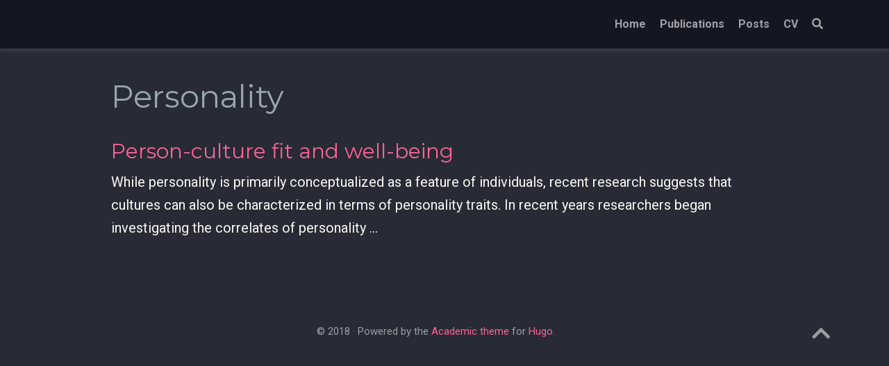

--- FILE ---
content_type: text/html; charset=UTF-8
request_url: https://johannes-karl.com/tags/personality/
body_size: 3069
content:


<!DOCTYPE html>
<html lang="en-us">
<head>

  <meta charset="utf-8">
  <meta name="viewport" content="width=device-width, initial-scale=1">
  <meta http-equiv="X-UA-Compatible" content="IE=edge">
  <meta name="generator" content="Source Themes Academic 3.1.1">
  <meta name="generator" content="Hugo 0.50" />
  <meta name="author" content="Johannes A. Karl">

  
  
  
  
    
  
  <meta name="description" content="Postdoctoral Scholar">

  
  <link rel="alternate" hreflang="en-us" href="https://johannes-karl.com/tags/personality/">

  


  

  

  

  
  
  
  <meta name="theme-color" content="hsl(339, 90%, 68%)">
  

  
  
  
  
    
    <link rel="stylesheet" href="https://cdnjs.cloudflare.com/ajax/libs/twitter-bootstrap/4.1.3/css/bootstrap.min.css" integrity="sha256-eSi1q2PG6J7g7ib17yAaWMcrr5GrtohYChqibrV7PBE=" crossorigin="anonymous">
    <link rel="stylesheet" href="https://cdnjs.cloudflare.com/ajax/libs/academicons/1.8.6/css/academicons.min.css" integrity="sha256-uFVgMKfistnJAfoCUQigIl+JfUaP47GrRKjf6CTPVmw=" crossorigin="anonymous">
    <link rel="stylesheet" href="https://use.fontawesome.com/releases/v5.4.1/css/all.css" integrity="sha384-5sAR7xN1Nv6T6+dT2mhtzEpVJvfS3NScPQTrOxhwjIuvcA67KV2R5Jz6kr4abQsz" crossorigin="anonymous">
    <link rel="stylesheet" href="https://cdnjs.cloudflare.com/ajax/libs/fancybox/3.2.5/jquery.fancybox.min.css" integrity="sha256-ygkqlh3CYSUri3LhQxzdcm0n1EQvH2Y+U5S2idbLtxs=" crossorigin="anonymous">

    
    
    
      
    
    
      
      
        
          <link rel="stylesheet" href="https://cdnjs.cloudflare.com/ajax/libs/highlight.js/9.12.0/styles/dracula.min.css" crossorigin="anonymous">
        
      
    

    

    

  

  
  
  <link rel="stylesheet" href="//fonts.googleapis.com/css?family=Montserrat:400,700|Roboto:400,400italic,700|Roboto+Mono">
  

  <link rel="stylesheet" href="/styles.css">
  

  
  
  

  
  <link rel="alternate" href="https://johannes-karl.com/tags/personality/index.xml" type="application/rss+xml" title="">
  <link rel="feed" href="https://johannes-karl.com/tags/personality/index.xml" type="application/rss+xml" title="">
  

  <link rel="manifest" href="/site.webmanifest">
  <link rel="icon" type="image/png" href="/img/icon.png">
  <link rel="apple-touch-icon" type="image/png" href="/img/icon-192.png">

  <link rel="canonical" href="https://johannes-karl.com/tags/personality/">

  <meta property="twitter:card" content="summary_large_image">
  
  <meta property="og:site_name" content="">
  <meta property="og:url" content="https://johannes-karl.com/tags/personality/">
  <meta property="og:title" content="Personality | ">
  <meta property="og:description" content="Postdoctoral Scholar">
  
  
    
  <meta property="og:image" content="https://johannes-karl.com/img/icon-192.png">
  <meta property="og:locale" content="en-us">
  
  <meta property="og:updated_time" content="2017-01-01T00:00:00&#43;00:00">
  

  

  

  <title>Personality | </title>

</head>
<body id="top" data-spy="scroll" data-target="#TableOfContents" data-offset="71" class="dark">
  <aside class="search-results" id="search">
  <div class="container">
    <section class="search-header fixed-top">

      <div class="row no-gutters justify-content-between mb-3">
        <div class="col-6">
          <h1>Search</h1>
        </div>
        <div class="col-6 col-search-close">
          <a class="js-search" href="#"><i class="fas fa-times-circle text-muted" aria-hidden="true"></i></a>
        </div>
      </div>

      <div id="search-box">
        
        <input name="q" id="search-query" placeholder="Search..." autocapitalize="off"
        autocomplete="off" autocorrect="off" role="textbox" spellcheck="false" type="search">
        
      </div>

    </section>
    <section class="section-search-results">

      <div id="search-hits">
        
      </div>

    </section>
  </div>
</aside>


<nav class="navbar navbar-light fixed-top navbar-expand-lg py-0" id="navbar-main">
  <div class="container">

    
      <a class="navbar-brand" href="/"></a>
      
      <button type="button" class="navbar-toggler" data-toggle="collapse"
              data-target="#navbar" aria-controls="navbar" aria-expanded="false" aria-label="Toggle navigation">
        <span><i class="fas fa-bars"></i></span>
      </button>
      

    
    <div class="collapse navbar-collapse" id="navbar">

      
      
      <ul class="navbar-nav ml-auto">
        

        

        
        
        
          
        

        <li class="nav-item">
          <a class="nav-link" href="/#about">
            
            <span>Home</span>
            
          </a>
        </li>

        
        

        

        
        
        
          
        

        <li class="nav-item">
          <a class="nav-link" href="/#publications">
            
            <span>Publications</span>
            
          </a>
        </li>

        
        

        

        
        
        
          
        

        <li class="nav-item">
          <a class="nav-link" href="/#posts">
            
            <span>Posts</span>
            
          </a>
        </li>

        
        

        

        
        
        
          
        

        <li class="nav-item">
          <a class="nav-link" href="/files/cv.pdf">
            
            <span>CV</span>
            
          </a>
        </li>

        
        

      

        

        
        <li class="nav-item">
          <a class="nav-link js-search" href="#"><i class="fas fa-search" aria-hidden="true"></i></a>
        </li>
        

        
      </ul>

    </div>
  </div>
</nav>















  

  
  
  
    
  
<div class="universal-wrapper pt-3">
  <h1 itemprop="name">Personality</h1>

  

  
</div>



<div class="universal-wrapper">
  

  
  
  <div>
    <h2><a href="/talk/person_culture_fit/">Person-culture fit and well-being</a></h2>
    <div class="article-style">
      
      While personality is primarily conceptualized as a feature of individuals, recent research suggests that cultures can also be characterized in terms of personality traits. In recent years researchers began investigating the correlates of personality …
      
    </div>
  </div>
  

  

</div>
<div class="container">
  <footer class="site-footer">
  

  <p class="powered-by">
    &copy; 2018 &middot; 

    Powered by the
    <a href="https://sourcethemes.com/academic/" target="_blank" rel="noopener">Academic theme</a> for
    <a href="https://gohugo.io" target="_blank" rel="noopener">Hugo</a>.

    
    <span class="float-right" aria-hidden="true">
      <a href="#" id="back_to_top">
        <span class="button_icon">
          <i class="fas fa-chevron-up fa-2x"></i>
        </span>
      </a>
    </span>
    
  </p>
</footer>

</div>


<div id="modal" class="modal fade" role="dialog">
  <div class="modal-dialog">
    <div class="modal-content">
      <div class="modal-header">
        <h5 class="modal-title">Cite</h5>
        <button type="button" class="close" data-dismiss="modal" aria-label="Close">
          <span aria-hidden="true">&times;</span>
        </button>
      </div>
      <div class="modal-body">
        <pre><code class="tex hljs"></code></pre>
      </div>
      <div class="modal-footer">
        <a class="btn btn-outline-primary my-1 js-copy-cite" href="#" target="_blank">
          <i class="fas fa-copy"></i> Copy
        </a>
        <a class="btn btn-outline-primary my-1 js-download-cite" href="#" target="_blank">
          <i class="fas fa-download"></i> Download
        </a>
        <div id="modal-error"></div>
      </div>
    </div>
  </div>
</div>

    

    
    
    
    <script src="/js/mathjax-config.js"></script>
    

    
    
    
      <script src="https://cdnjs.cloudflare.com/ajax/libs/jquery/3.3.1/jquery.min.js" integrity="sha512-+NqPlbbtM1QqiK8ZAo4Yrj2c4lNQoGv8P79DPtKzj++l5jnN39rHA/xsqn8zE9l0uSoxaCdrOgFs6yjyfbBxSg==" crossorigin="anonymous"></script>
      <script src="https://cdnjs.cloudflare.com/ajax/libs/jquery.imagesloaded/4.1.3/imagesloaded.pkgd.min.js" integrity="sha512-umsR78NN0D23AzgoZ11K7raBD+R6hqKojyBZs1w8WvYlsI+QuKRGBx3LFCwhatzBunCjDuJpDHwxD13sLMbpRA==" crossorigin="anonymous"></script>
      <script src="https://cdnjs.cloudflare.com/ajax/libs/twitter-bootstrap/4.1.3/js/bootstrap.min.js" integrity="sha256-VsEqElsCHSGmnmHXGQzvoWjWwoznFSZc6hs7ARLRacQ=" crossorigin="anonymous"></script>
      <script src="https://cdnjs.cloudflare.com/ajax/libs/jquery.isotope/3.0.4/isotope.pkgd.min.js" integrity="sha512-VDBOIlDbuC4VWxGJNmuFRQ0Li0SKkDpmGyuhAG5LTDLd/dJ/S0WMVxriR2Y+CyPL5gzjpN4f/6iqWVBJlht0tQ==" crossorigin="anonymous"></script>
      <script src="https://cdnjs.cloudflare.com/ajax/libs/fancybox/3.2.5/jquery.fancybox.min.js" integrity="sha256-X5PoE3KU5l+JcX+w09p/wHl9AzK333C4hJ2I9S5mD4M=" crossorigin="anonymous"></script>

      
        
        <script src="https://cdnjs.cloudflare.com/ajax/libs/highlight.js/9.12.0/highlight.min.js" integrity="sha256-/BfiIkHlHoVihZdc6TFuj7MmJ0TWcWsMXkeDFwhi0zw=" crossorigin="anonymous"></script>
        
      

      
      
      <script src="https://cdnjs.cloudflare.com/ajax/libs/mathjax/2.7.4/MathJax.js?config=TeX-AMS_CHTML-full" integrity="sha256-GhM+5JHb6QUzOQPXSJLEWP7R73CbkisjzK5Eyij4U9w=" crossorigin="anonymous" async></script>
      
    

    
    

    
    
    

    
    
    <script>hljs.initHighlightingOnLoad();</script>
    

    
    
    <script>
      const search_index_filename = "/index.json";
      const i18n = {
        'placeholder': "Search...",
        'results': "results found",
        'no_results': "No results found"
      };
      const content_type = {
        'post': "Posts",
        'project': "Projects",
        'publication' : "Publications",
        'talk' : "Talks"
        };
    </script>
    

    
    

    
    
    <script id="search-hit-fuse-template" type="text/x-template">
      <div class="search-hit" id="summary-{{key}}">
      <div class="search-hit-content">
        <div class="search-hit-name">
          <a href="{{relpermalink}}">{{title}}</a>
          <div class="article-metadata search-hit-type">{{type}}</div>
          <p class="search-hit-description">{{snippet}}</p>
        </div>
      </div>
      </div>
    </script>
    

    
    
    <script src="https://cdnjs.cloudflare.com/ajax/libs/fuse.js/3.2.1/fuse.min.js" integrity="sha256-VzgmKYmhsGNNN4Ph1kMW+BjoYJM2jV5i4IlFoeZA9XI=" crossorigin="anonymous"></script>
    <script src="https://cdnjs.cloudflare.com/ajax/libs/mark.js/8.11.1/jquery.mark.min.js" integrity="sha256-4HLtjeVgH0eIB3aZ9mLYF6E8oU5chNdjU6p6rrXpl9U=" crossorigin="anonymous"></script>
    

    
    

    
    
    
    
    
    
    
    
    <script src="/js/academic.min.74b0d3361475b08c40cf31120e82937b.js"></script>

    

  </body>
</html>





--- FILE ---
content_type: application/javascript; charset=UTF-8
request_url: https://johannes-karl.com/js/mathjax-config.js
body_size: 37
content:
window.MathJax = {
  CommonHTML: { linebreaks: { automatic: true } },
  tex2jax: { inlineMath: [ ['$', '$'], ['\\(','\\)'] ], displayMath: [ ['$$','$$'], ['\\[', '\\]'] ], processEscapes: false },
  TeX: { noUndefined: { attributes: { mathcolor: 'red', mathbackground: '#FFEEEE', mathsize: '90%' } } },
  messageStyle: 'none'
};
